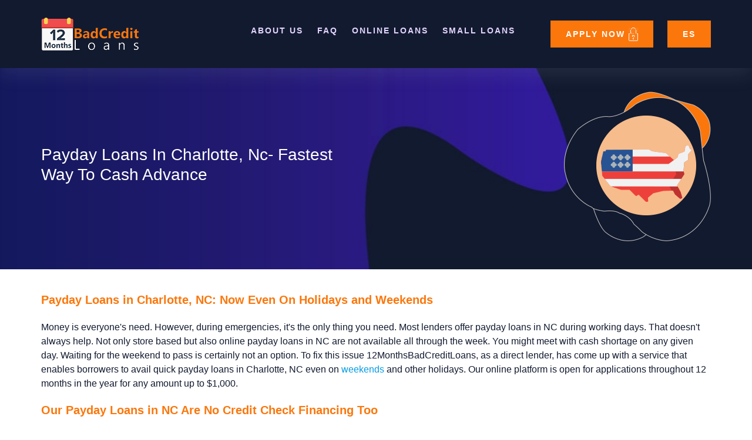

--- FILE ---
content_type: text/html; charset=utf-8
request_url: https://www.12monthsbadcreditloans.com/payday-loans-charlotte-nc
body_size: 19432
content:


<!DOCTYPE html>
<html lang="en">

<head>
    <title>Payday Loans Charlotte NC | Quick Online Loans in Charlotte NC</title>
    <meta name="description" content="Get fast payday loans in Charlotte, NC, even on holidays and weekends. No credit check financing with quick application process. Trusted Direct lender." />
    <meta name="keywords" content="payday loans in NC, quick payday loans in Charlotte, NC, personal loans with no credit check in Charlotte, NC, no credit check loan in Charlotte, NC" />
    <link rel="canonical" href="https://www.12monthsbadcreditloans.com/payday-loans-charlotte-nc" />
    <meta name="robots" content="index, follow" />
    <meta charset="utf-8" />
    <meta name="viewport" content="width=device-width, initial-scale=1.0" />
    <link href="https://fonts.googleapis.com/css?family=Raleway:400,500,600,700,800&display=swap" rel="stylesheet">
    <link rel="shortcut icon" href="images/favicon.png" />
    <link rel="stylesheet" href="css/style.css" />
</head>
<body>
    <form method="post" action="./payday-loans-charlotte-nc" id="form1">
<div class="aspNetHidden">
<input type="hidden" name="__VIEWSTATE" id="__VIEWSTATE" value="pbSbdFORrDoLFGUhm1nNDGbI8PEhgqYCsSCA0oMYzwQ8N3xO59mgJLn55bY6vCurSLjlhxrwfWhWro8G9AdNOcOqCsZwbwF/YwnoYXnQePo=" />
</div>

<div class="aspNetHidden">

	<input type="hidden" name="__VIEWSTATEGENERATOR" id="__VIEWSTATEGENERATOR" value="388E9503" />
</div>
   

    <header>
        <div class="navigation-wrap bg-light start-header start-style top-section">
            <div class="container">
                <div class="row">
                    <div class="col-12">
                        <nav class="navbar navbar-expand-md navbar-light">

                            <a class="navbar-brand" href="https://www.12monthsbadcreditloans.com"><img src="images/logo.png" alt="12monthsbadcreditloans" title="12monthsbadcreditloans"></a>

                            <button class="navbar-toggler" type="button" data-toggle="collapse" data-target="#navbarSupportedContent" aria-controls="navbarSupportedContent" aria-expanded="false" aria-label="Toggle navigation">
                                <span class="navbar-toggler-icon"></span>
                            </button>
                            <div class="collapse navbar-collapse" id="navbarSupportedContent">
                                <ul class="navbar-nav ml-auto py-4 py-md-0">
                                    <li class="nav-item pl-4 pl-md-0 ml-0 ml-md-4">
                                        <a class="nav-link" href="aboutus" title="About Us"> About Us </a>
                                    </li>
                                    <li class="nav-item pl-4 pl-md-0 ml-0 ml-md-4">
                                        <a class="nav-link" href="faq" title="FAQ">FAQ</a>
                                    </li>
                                    <li class="nav-item pl-4 pl-md-0 ml-0 ml-md-4">
                                        <a class="nav-link dropdown-toggle" data-toggle="dropdown" href="#" role="button" aria-haspopup="true" aria-expanded="false">Online Loans</a>
                                        <div class="dropdown-menu">
                                            <a class="dropdown-item" href="3-month-payday-loans" title="3 Month Loans">3 Month Loans</a>
                                            <a class="dropdown-item" href="1-hour-payday-loans" title="1 Hour Loans">1 Hour Loans</a>
                                            <a class="dropdown-item" href="same-day-loans" title="Same Day Loans">Same Day Loans</a>
                                            <a class="dropdown-item" href="cash-advance" title="Cash Advance">Cash Advance</a>
                                            <a class="dropdown-item" href="no-fax-payday-loans" title="No Fax Payday Loans">No Fax Payday Loans</a>
                                            <a class="dropdown-item" href="low-credit-score-loans" title="Low Credit Score Loans">Low Credit Score Loans</a>
                                            <a class="dropdown-item" href="no-teletrack-payday-loans" title="No Teletrack Payday Loans">No Teletrack Payday Loans</a>
                                            <a class="dropdown-item" href="legitimate-payday-loans-online" title="Legitimate Payday Loans Online">Legitimate Payday Loans Online</a>
                                            <a class="dropdown-item" href="installment-loans" title="Installment Loans">Installment Loans</a>
                                            <a class="dropdown-item" href="loan-by-phone" title="Loan By Phone">Loan By Phone</a>
                                            <a class="dropdown-item" href="payday-loan-consolidation" title="Payday Loan Consolidation">Payday Loan Consolidation</a>
                                            <a class="dropdown-item" href="i-need-a-loan" title="I need a loan">I need a loan</a>
                                            <a class="dropdown-item" href="i-need-a-payday-loan-immediately" title="I Need a Payday Loan Immediately">I Need a Payday Loan Immediately</a>
                                        </div>
                                    </li>
                                    <li class="nav-item pl-4 pl-md-0 ml-0 ml-md-4">
                                         <a class="nav-link dropdown-toggle" data-toggle="dropdown" href="#" role="button" aria-haspopup="true" aria-expanded="false">Small Loans</a>
                                        <div class="dropdown-menu">
                                            <a class="dropdown-item" href="100-dollar-loans" title="100 Dollar Loans">100 Dollar Loans</a>
                                            <a class="dropdown-item" href="200-dollar-loans" title="200 Dollar Loans">200 Dollar Loans</a>
                                            <a class="dropdown-item" href="300-dollar-loans" title="300 Dollar Loans">300 Dollar Loans</a>
											<a class="dropdown-item" href="400-dollar-loans" title="400 Dollar Loans">400 Dollar Loans</a>
                                            <a class="dropdown-item" href="500-dollar-loan" title="500 Dollar Loan">500 Dollar Loan</a>
                                            <a class="dropdown-item" href="600-dollar-loans" title="600 Dollar Loans">600 Dollar Loans</a>
                                            <a class="dropdown-item" href="1000-dollar-loans" title="1000 Dollar Loans">1000 Dollar Loans</a>
                                            
                                        </div>
                                    </li>
                                    </li>
                                    <li class="nav-item button ml-60 pl-4 pl-md-0 ml-0 ml-md-4">
                                        <a class="nav-link" href="application" title="Apply Now">Apply Now <img src="images/lock.png" alt="Lock" title="Lock"/></a>
                                    </li>
                                    <li class="nav-item button pl-4 pl-md-0 ml-0 ml-md-4">
                                        <a class="nav-link" href="https://www.12monthsbadcreditloans.com/es/" title="ES">ES</a>
                                    </li>
                                </ul>
                            </div>
                        </nav>
                    </div>
                </div>
            </div>
        </div>
    </header>
 <div class="inner-banner loans-charlotte-ban extra-content2">
        <div class="container">
            <div class="inner-div-cont wow fadeInLeft">
                <div class="inner-sub-div">
                    <div class="row">
                        <div class="col-lg-6 col-md-12">
                            <h1>Payday Loans In Charlotte, Nc- Fastest Way To Cash Advance</h1>
                            <div class="apply-hide">
                                <a href="application" class="button" title="Apply Now">Apply Now</a>
                                <p>Applying <span>Does NOT</span> Affect Your Credit Score</p>
                            </div>
                        </div>
                    </div>
                </div>
            </div>
        </div>
    </div>

    <div class="inner-page padding wow fadeInDown">
        <div class="container">
            <div class="inner-heading padding_bottom"><h2>Payday Loans in Charlotte, NC: Now Even On Holidays and Weekends</h2></div>
            <p>Money is everyone's need. However, during emergencies, it's the only thing you need. Most lenders offer payday loans in NC during working days. That doesn't always help. Not only store based but also online payday loans in NC are not available all through the week. You might meet with cash shortage on any given day. Waiting for the weekend to pass is certainly not an option. To fix this issue 12MonthsBadCreditLoans, as a direct lender, has come up with a service that enables borrowers to avail quick payday loans in Charlotte, NC even on <a href="https://www.12monthsbadcreditloans.com/payday-loans-open-on-sunday
            " class="link-text" title="payday loans on sunday">weekends</a> and other holidays. Our online platform is open for applications throughout 12 months in the year for any amount up to $1,000.
            </p>
            <div class="inner-heading padding_bottom"><h3>Our Payday Loans in NC Are No Credit Check Financing Too</h3></div>
            <div class="wrap-inner-img ml-20 wow fadeInRight">
                <img src="images/Payday-Loans-in-Charlotte,-Nc.png" class="img-fluid mt-neg img-effect" alt="Payday Loans in Charlotte, Nc" title="Payday Loans in Charlotte, Nc">
            </div>
            <p>If you thought that the only great thing about our quick online loans in NC are all weathered availability, that's not right. We have much more to offer you. Dedicated to the borrowers from low and medium income levels, our easy cash loans in Charlotte are free from any paperwork. That means you can avail personal loans with no credit check in Charlotte, NC from us; even if you have a bad credit. Apart from that, we offer lower rates than many other lenders, and the fully automated online application process approves your request instantly! If that was not enough, you can choose to pay off these debts in multiple schedules just like NC installment loans. To be eligible to take out a no credit check loan in Charlotte, NC, however, you have to have a regular income from a job or self-employment.</p>
            <div class="inner-heading padding_bottom"><h4>How to Avail Big Deals on Small Cash Loans in Charlotte, NC</h4></div>
            <p>Availing bad credit loans in NC with lower rates is definitely a great deal. We, however, go an extra mile to offer even relaxed rates to our regular customers. If you want to become our regular user, you have to first apply for a small cash loan. While applying, you must be-
            </p>
            <ul class="list-style">
                <li>Having a Social Security number/ Driving license</li>
                <li>Holding a valid checking account</li>
                <li>With income proof</li>
                <li>An adult aged 18</li>
                <li>Not from active military service</li>
            </ul>
            <p>With our payday loans in NC, you can address any financial emergency on any given day. Now nothing should stop you from availing quick cash even if it is a <a href="https://www.12monthsbadcreditloans.com/christmas-loans
" class="link-text" title="christmas loans">holiday loan</a>. Apply and secure best deals on cash advances in Charlotte.</p>
        </div>
    </div>
    
    
	<div class="section5 section6 adding py-5">
		<div class="container">
			<div class="row wow fadeInDown">
				<div class="col-md-12 text-center">
					<div class="heading2 padding_bottom text-center"><h2>Consumer Notice</h2></div>					
					<p>The available loan product types and loan amount limits may vary with the market. All loans are subject to state regulations, eligibility terms, certifications, underwriting and approval. Rates, fees, terms and conditions apply. The loan decisions, disbursal and credit times are subject to system limitation. In some cases, verification may require additional processes, which can delay the loan decision.</p>
					<p>We offer short-term loans. Short-term loans are intended towards assisting borrowers with short-term financial needs and they are not intended to serve as long-term financial solutions. Customers with credit related issues and hardships are advised to seek credit counseling.</p>
					<p>The credited approval on your application may be based in part or wholly upon information obtained from a national database including, but not confined to TransUnion or eBureau.</p>
					<p>Terms such as, “same day approval”, “same day deposit”, “instant approval”, “guaranteed approval”, “bad credit ok”, “one-hour deposit”, “instant deposit”, “no credit check”, etc. are only indicative. Certain conditions, state laws and safety considerations may require such terms to be deviated from. All loan products are subject to various terms and conditions and various parts of the lending process may be subject to system limitations and third-party verifications which can cause time delays and/or loan rejections. Some restrictions may apply.</p>
					<p><b>Equal Credit Opportunity Act:</b> The Federal Equal Credit Opportunity Act prohibits creditors from discriminating against credit applicants on the basis of race, color, religion, national origin, sex, marital status, age (provided the applicant has the capacity to enter into a binding contract); because all or part of the applicant’s income derives from any public assistance program; or because the applicant has in good faith exercised any right under the Consumer Credit Protection Act. The Federal agency that administers compliance with this law concerning this creditor is the Consumer Financial Protection Bureau, 1700 G Street NW, Washington DC 20006 and the Federal Trade Commission, Equal Credit Opportunity, Washington DC 20580.</p>
				</div>
			</div>
		</div>
	</div>
    <footer class="padding">
        <div class="container">
            <div class="row wow fadeInUp">
			<div class="col-lg-4">
				<div class="text-center bottom20"><h3>Navigation</h3></div>
					<div class="row">
						<div class="col-lg-6 col-md-6 col-sm-6 col-xs-12">                  
							<ul>
								<li><a href="https://www.12monthsbadcreditloans.com" title="Home">Home</a></li>
								<li><a href="application" title="Apply Now">Apply Now</a></li>
								<li><a href="aboutus" title="About Us">About Us</a></li>
								<li><a href="faq" title="FAQ">FAQ</a></li>
								<li><a href="fees" title="Fees">Fees</a></li>
								<li><a href="testimonials" title="Testimonials">Testimonials</a></li>
							</ul>
						</div>
						<div class="col-lg-6 col-md-6 col-sm-6 col-xs-12">                  
							<ul>
								<li><a href="disclosure" title="Disclosure">Disclosure</a></li>
								<li><a href="privacypolicy" title="Privacy">Privacy</a></li>
								<li><a href="sitemap" title="Sitemap">Sitemap</a></li>
								<li><a href="states" title="States">States</a></li>
								<li><a href="contactus" title="Contact Us">Contact Us</a></li>
							</ul>
						</div>
					</div>
				</div>
				<div class="col-lg-6">				
					<div class="text-center bottom20"><h3>Resources</h3></div>
						<div class="row">
							<div class="col-lg-6 col-md-6 col-sm-6 col-xs-12">                   
								<ul>
									<li><a href="3-month-payday-loans" title="3 Month Loans">3 Month Loans</a></li>
									<li><a href="1-hour-payday-loans" title="1 Hour Loans">1 Hour Loans</a></li>
									<li><a href="same-day-loans" title="Same Day Loans">Same Day Loans</a></li>
									<li><a href="500-dollar-loan" title="500 Dollar Loan">500 Dollar Loan</a></li>
									<li><a href="no-teletrack-payday-loans" title="No Teletrack Payday Loans">No Teletrack Payday Loans</a></li>
									<li><a href="payday-loan-consolidation" title="Payday Loan Consolidation">Payday Loan Consolidation</a></li>
									<li><a href="i-need-a-payday-loan-immediately" title="I Need a Payday Loan">I Need a Payday Loan</a></li>
								</ul>
							</div>
							<div class="col-lg-6 col-md-6 col-sm-6 col-xs-12">                   
								<ul>
									<li><a href="low-credit-score-loans" title="Low Credit Score Loans">Low Credit Score Loans</a></li>
									<li><a href="cash-advance" title="Cash Advance">Cash Advance</a></li>
									<li><a href="no-fax-payday-loans" title="No Fax Payday Loans">No Fax Payday Loans</a></li>
									<li><a href="legitimate-payday-loans-online" title="Legitimate Payday Loans">Legitimate Payday Loans</a></li>
									<li><a href="installment-loans" title="Installment Loans">Installment Loans</a></li>
									<li><a href="loan-by-phone" title="Loan By Phone">Loan By Phone</a></li>
									<li><a href="i-need-a-loan" title="I need a loan">I need a loan</a></li>
								</ul>
							</div>
						</div>
					</div>
					<div class="col-md-2 col-sm-4 col-xs-12 text-center">
				  <ul class="icons">
					<li><img src="images/trusted-service.png" class="img-responsive year-service" alt="9 Years Trusted Service" title="9 Years Trusted Service"></li>
				   </ul>					  
				</div>
				
					
					<p class="text-center bottom0">12MonthsBadCreditLoans is rated 4.3 out of 5 based on 6 <a class="link-text" target="_blank" href="https://www.google.com/search?hl=en&amp;gl=us&amp;ei=jnyAXcbKPJGmwgPyj72wDA&amp;q=12monthsbadcreditloans&amp;oq=12monthsbadcreditloans&amp;gs_l=psy-ab.3...366151.371449..371677...0.4..0.122.2019.15j7......0....1..gws-wiz.......0i71j0j0i131j0i67j0i10.g_UqSZ8a49M&amp;ved=0ahUKEwjGyfPknNfkAhURk3AKHfJHD8YQ4dUDCAo&amp;uact=5#lrd=0x80dd27df0ded3f89:0xbcbf923949881eb9,1,,,"> Google Reviews</a>
                    <br/> All Rights Reserved www.12monthsbadcreditloans.com. © <script>document.write(new Date().getFullYear())</script></p>
				</div>
        </div>
    </footer>
    <script src="js/jquery.min.js"></script>
    <script src="js/bootstrap.min.js"></script>
    <script src="js/owl.carousel.js"></script>
    <script src="js/script.js"></script>
    <script src="js/wow.min.js"></script>
    <script>
        if ($(window).width() >= 768) {
            new WOW().init();
        }
    </script>
    <script>
        $(document).ready(function() {
            $("#owl-demo").owlCarousel({
                autoPlay: 3000,
                items: 2,
                margin: 10,
                responsive: true,
                itemsDesktop: [1199, 1],
                itemsDesktopSmall: [980, 1],
                itemsTablet: [768, 1],
                itemsMobile: [479, 1],
            });
        });
    </script>
    <!--Google Analytics Code-->
   
    <!--Google Analytics Code-->
	<!-- Google tag (gtag.js) -->
<script async src="https://www.googletagmanager.com/gtag/js?id=G-CC1BFJC0XP"></script>
<script>
  window.dataLayer = window.dataLayer || [];
  function gtag(){dataLayer.push(arguments);}
  gtag('js', new Date());

  gtag('config', 'G-CC1BFJC0XP');
</script>
    </form>
</body>
</html>


--- FILE ---
content_type: application/javascript
request_url: https://www.12monthsbadcreditloans.com/js/script.js
body_size: 555
content:
!function(s){"use strict";s(function(){var a=s(".start-style");s(window).scroll(function(){s(window).scrollTop()>=10?a.removeClass("start-style").addClass("scroll-on"):a.removeClass("scroll-on").addClass("start-style")})}),s(document).ready(function(){s("body.hero-anime").removeClass("hero-anime")}),s("body").on("mouseenter mouseleave",".nav-item",function(a){if(s(window).width()>750){var o=s(a.target).closest(".nav-item");o.addClass("show"),setTimeout(function(){o[o.is(":hover")?"addClass":"removeClass"]("show")},1)}}),s("#switch").on("click",function(){s("body").hasClass("dark")?(s("body").removeClass("dark"),s("#switch").removeClass("switched")):(s("body").addClass("dark"),s("#switch").addClass("switched"))})}(jQuery);